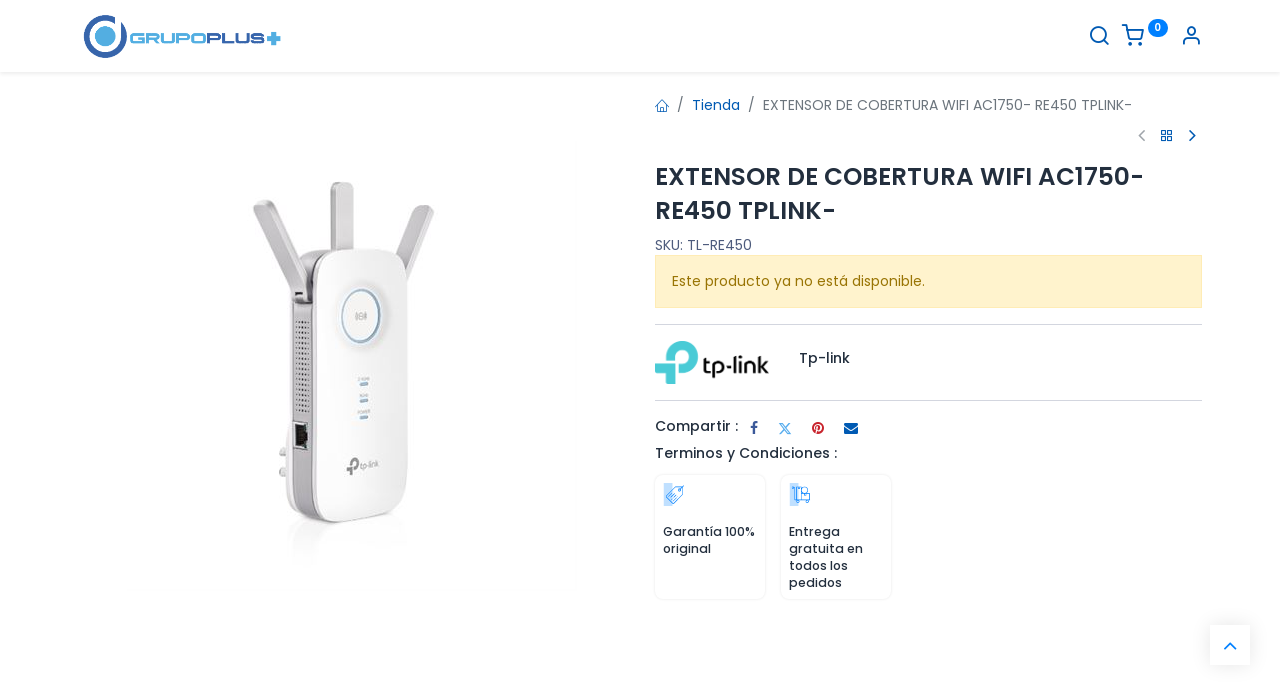

--- FILE ---
content_type: text/html; charset=utf-8
request_url: https://www.grupo-plus.com/shop/tl-re450-extensor-de-cobertura-wifi-ac1750-re450-tplink-29974
body_size: 10484
content:

        

    
<!DOCTYPE html>
        
        
        
<html lang="es-VE" data-website-id="1" data-main-object="product.template(29974,)" data-add2cart-redirect="1">
    <head>
        <meta charset="utf-8"/>
        <meta http-equiv="X-UA-Compatible" content="IE=edge,chrome=1"/>
        <meta name="viewport" content="width=device-width, initial-scale=1"/>
        <meta name="generator" content="Odoo"/>
            
        <meta property="og:type" content="website"/>
        <meta property="og:title" content="EXTENSOR DE COBERTURA WIFI AC1750- RE450 TPLINK-"/>
        <meta property="og:site_name" content="Grupo Plus"/>
        <meta property="og:url" content="https://www.grupo-plus.com/shop/tl-re450-extensor-de-cobertura-wifi-ac1750-re450-tplink-29974"/>
        <meta property="og:image" content="https://www.grupo-plus.com/web/image/product.template/29974/image_1024?unique=ad92a85"/>
        <meta property="og:description"/>
            
        <meta name="twitter:card" content="summary_large_image"/>
        <meta name="twitter:title" content="EXTENSOR DE COBERTURA WIFI AC1750- RE450 TPLINK-"/>
        <meta name="twitter:image" content="https://www.grupo-plus.com/web/image/product.template/29974/image_1024?unique=ad92a85"/>
        <meta name="twitter:description"/>
        
        <link rel="canonical" href="https://www.grupo-plus.com/shop/tl-re450-extensor-de-cobertura-wifi-ac1750-re450-tplink-29974"/>
        
        <link rel="preconnect" href="https://fonts.gstatic.com/" crossorigin=""/>
        <title>EXTENSOR DE COBERTURA WIFI AC1750- RE450 TPLINK- | Grupo Plus</title>
        <link type="image/x-icon" rel="shortcut icon" href="/web/image/website/1/favicon?unique=312d43d"/>
        <link rel="preload" href="/web/static/src/libs/fontawesome/fonts/fontawesome-webfont.woff2?v=4.7.0" as="font" crossorigin=""/>
            <link rel="preload" href="/theme_prime/static/lib/Droggol-Pack-v1.0/fonts/Droggol-Pack.ttf?4iwoe7" as="font" crossorigin=""/>
            <link rel="stylesheet" type="text/css" href="/theme_prime/static/lib/Droggol-Pack-v1.0/droggol-pack-1.css"/>
        <link type="text/css" rel="stylesheet" href="/web/assets/214178-b770bb1/1/web.assets_frontend.min.css" data-asset-bundle="web.assets_frontend" data-asset-version="b770bb1"/>
        <script id="web.layout.odooscript" type="text/javascript">
            var odoo = {
                csrf_token: "72f083fc942a0ed3c3c6d9d20ce05c8e22aa50cco1800641114",
                debug: "",
            };
        </script>
            <script type="text/javascript">
                odoo.dr_theme_config = {"json_sidebar_config": {"category_sidebar_style": "2", "category_sidebar_show_count": true, "menu_sidebar_show_category": true, "cart_sidebar_free_delivery_progress": false}, "json_shop_layout": {"layout": "prime", "show_view_switcher": true, "default_view_mode": "grid", "load_more_products": "scroll"}, "json_shop_product_item": {"style": "2", "image_size": "default", "image_fill": "cover", "show_add_to_cart": true, "show_wishlist": false, "show_compare": false, "show_quick_view": false, "show_similar_products": false, "show_product_preview_swatches": false, "show_rating": true, "show_stock_label": false}, "json_shop_category_pills": {"active": true, "style": "1", "show_child_categories": true, "hide_in_desktop": false}, "json_shop_filters": {"lazy_method": true, "filter_style": "1", "filter_position": "left", "show_in_sidebar": true, "collapsible_category": true, "collapsible_attribute": true, "show_category_count": true, "show_attribute_count": false, "hide_extra_attrib_value": false, "show_rating_filter": true, "show_availability_filter": false}, "json_zoom": {"zoom_enabled": true, "zoom_factor": 2}, "bool_enable_ajax_load": false, "json_bottom_bar": {"show_bottom_bar": true, "show_bottom_bar_on_scroll": false, "filters": true, "actions": ["tp_home", "tp_search", "tp_wishlist", "tp_offer", "tp_brands", "tp_category", "tp_orders"]}, "bool_sticky_add_to_cart": true, "json_general_language_pricelist_selector": {"hide_country_flag": true}, "json_b2b_shop_config": {"dr_enable_b2b": false, "dr_only_assigned_pricelist": false}, "json_mobile": {}, "json_product_search": {"advance_search": true, "search_category": true, "search_attribute": true, "search_suggestion": true, "search_limit": 10, "search_max_product": 4, "search_fuzzy": true, "search_fill_products": false, "search_report": true, "delete_search_report": 90}, "json_brands_page": {"disable_brands_grouping": false}, "cart_flow": "default", "theme_installed": true, "pwa_active": false, "bool_product_offers": false, "bool_show_products_nav": true, "is_public_user": true, "has_sign_up": false};
            </script>
        <script type="text/javascript">
            odoo.__session_info__ = {"is_admin": false, "is_system": false, "is_website_user": true, "user_id": false, "is_frontend": true, "profile_session": null, "profile_collectors": null, "profile_params": null, "show_effect": true, "bundle_params": {"lang": "en_US", "website_id": 1}, "translationURL": "/website/translations", "cache_hashes": {"translations": "6a5212c4f8187c7a55fb2c4dd7edb4d660ff7dca"}, "geoip_country_code": "US", "geoip_phone_code": 1, "lang_url_code": "es_VE"};
            if (!/(^|;\s)tz=/.test(document.cookie)) {
                const userTZ = Intl.DateTimeFormat().resolvedOptions().timeZone;
                document.cookie = `tz=${userTZ}; path=/`;
            }
        </script>
        <script defer="defer" type="text/javascript" src="/web/assets/202512-055a672/1/web.assets_frontend_minimal.min.js" data-asset-bundle="web.assets_frontend_minimal" data-asset-version="055a672"></script>
        <script defer="defer" type="text/javascript" data-src="/web/assets/214179-7280441/1/web.assets_frontend_lazy.min.js" data-asset-bundle="web.assets_frontend_lazy" data-asset-version="7280441"></script>
        
        
    </head>
    <body>
        <div id="wrapwrap" class="   ">
            
            <div class="offcanvas offcanvas-start tp-menu-sidebar tp-offcanvas-sidebar" tabindex="-1" aria-hidden="true">
                <div class="offcanvas-body p-0">
                    <div class="p-3 tp-user-info-container">
                        <div class="d-flex justify-content-between">
                            <div class="border border-white p-1">
                                <span class="tp-user-logo text-bg-primary fw-bold rounded d-inline-block text-center">
                                    <i class="dri dri-user"></i>
                                </span>
                            </div>
                            <div class="flex-shrink-1">
                                <button type="button" class="btn-close text-white" data-bs-dismiss="offcanvas" title="Cerrar" aria-label="Cerrar"></button>
                            </div>
                        </div>
                        <div class="mt-3 d-flex align-items-center justify-content-between">
                            <h6 class="mb-0 text-white">
                                        <a href="/web/login" class="link-light">
                                            Acceso 
                                        </a>
                            </h6>
                        </div>
                    </div>
                    <ul class="nav navbar-nav py-2 border-bottom tp-hook-special-menu">
                        <li class="nav-item">
                            <a role="menuitem" href="/" class="nav-link tp-category-action" data-position="start">
                                <div class="d-flex align-items-center fw-bold">
                                    <svg xmlns="http://www.w3.org/2000/svg" width="1em" height="1em" fill="currentColor" class="bi bi-grid" viewBox="0 0 16 16">
                                        <path d="M1 2.5A1.5 1.5 0 0 1 2.5 1h3A1.5 1.5 0 0 1 7 2.5v3A1.5 1.5 0 0 1 5.5 7h-3A1.5 1.5 0 0 1 1 5.5v-3zM2.5 2a.5.5 0 0 0-.5.5v3a.5.5 0 0 0 .5.5h3a.5.5 0 0 0 .5-.5v-3a.5.5 0 0 0-.5-.5h-3zm6.5.5A1.5 1.5 0 0 1 10.5 1h3A1.5 1.5 0 0 1 15 2.5v3A1.5 1.5 0 0 1 13.5 7h-3A1.5 1.5 0 0 1 9 5.5v-3zm1.5-.5a.5.5 0 0 0-.5.5v3a.5.5 0 0 0 .5.5h3a.5.5 0 0 0 .5-.5v-3a.5.5 0 0 0-.5-.5h-3zM1 10.5A1.5 1.5 0 0 1 2.5 9h3A1.5 1.5 0 0 1 7 10.5v3A1.5 1.5 0 0 1 5.5 15h-3A1.5 1.5 0 0 1 1 13.5v-3zm1.5-.5a.5.5 0 0 0-.5.5v3a.5.5 0 0 0 .5.5h3a.5.5 0 0 0 .5-.5v-3a.5.5 0 0 0-.5-.5h-3zm6.5.5A1.5 1.5 0 0 1 10.5 9h3a1.5 1.5 0 0 1 1.5 1.5v3a1.5 1.5 0 0 1-1.5 1.5h-3A1.5 1.5 0 0 1 9 13.5v-3zm1.5-.5a.5.5 0 0 0-.5.5v3a.5.5 0 0 0 .5.5h3a.5.5 0 0 0 .5-.5v-3a.5.5 0 0 0-.5-.5h-3z"></path>
                                    </svg>
                                    <span class="ms-2">Comprar por categorías</span>
                                </div>
                            </a>
                        </li>
                    </ul>
        <div class="o_offcanvas_menu_backdrop" data-bs-toggle="collapse" data-bs-target="#top_menu_collapse" aria-label="Intercambiar navegación"></div>
    <ul id="top_menu" role="menu" class="nav navbar-nav o_menu_loading flex-grow-1">
        <li class="o_offcanvas_menu_toggler order-first navbar-toggler text-end border-0 o_not_editable">
            <a href="#top_menu_collapse" class="nav-link px-3" data-bs-toggle="collapse">
                <span class="fa-2x">×</span>
            </a>
        </li>
        
    <li role="presentation" class="nav-item  ">
        <a role="menuitem" href="/" class="nav-link ">
            <span>
                <span>Inicio</span>
            </span>
        </a>
    </li>
    <li role="presentation" class="nav-item  ">
        <a role="menuitem" href="/nosotros" class="nav-link ">
            <span>
                <span>Nosotros</span>
            </span>
        </a>
    </li>
    <li role="presentation" class="nav-item  ">
        <a role="menuitem" href="/shop" class="nav-link ">
            <span>
                <span>Tienda</span>
            </span>
        </a>
    </li>
    <li role="presentation" class="nav-item  ">
        <a role="menuitem" href="/contactus" class="nav-link ">
            <span>
                <span>Contáctenos</span>
            </span>
        </a>
    </li>
                    
        <li class="o_offcanvas_logo_container order-last navbar-toggler py-4 order-1 mt-auto text-center border-0">
            <a href="/" class="o_offcanvas_logo logo">
            <span role="img" aria-label="Logo of Grupo Plus" title="Grupo Plus"><img src="/web/image/website/1/logo/Grupo%20Plus?unique=312d43d" class="img img-fluid" style="max-width: 200px" alt="Grupo Plus" loading="lazy"/></span>
        </a>
    </li>
    </ul>
                    <ul class="nav navbar-nav py-2 border-top tp-hook-extra-menu">
                        <li class="nav-item">
                            <a href="/shop/cart" class="nav-link">
                                <div class="d-flex align-items-center">
                                    <i class="dri dri-cart"></i>
                                    <div class="d-flex align-items-center">
                                        <h6 class="mb-0 ms-2">Mi Carrito</h6> <span class="ms-2">(<span class="my_cart_quantity" data-order-id="">0</span>)</span>
                                    </div>
                                </div>
                            </a>
                        </li>
                        <li class="nav-item">
                            <a href="/shop/wishlist" class="nav-link">
                                <div class="d-flex align-items-center">
                                    <i class="dri dri-wishlist"></i>
                                    <div class="d-flex align-items-center">
                                        <h6 class="mb-0 ms-2">mi lista de deseos</h6> <span class="ms-2">(<span class="tp-wishlist-counter">0</span>)</span>
                                    </div>
                                </div>
                            </a>
                        </li>
                    </ul>
                </div>
        

        
            </div>
            
            <div class="offcanvas offcanvas-end tp-account-info-sidebar tp-offcanvas-sidebar bg-200" tabindex="-1" aria-hidden="true">
                <div class="d-flex justify-content-between align-items-center bg-white border-bottom p-3">
                    <div class="d-flex align-items-center">
                        <i class="dri dri-user tp-bg-soft-primary text-primary rounded-circle me-3 tp-header-icon"></i>
                        <h5 class="mb-0">Invitado</h5>
                    </div>
                    <button type="button" class="btn-close" data-bs-dismiss="offcanvas" title="Cerrar" aria-label="Cerrar"></button>
                </div>
                <div class="tp-scrollable-y flex-grow-1">
                    <ul class="list-group p-2 mt-2 tp-hook-public-user">
                        <a href="/web/login" class="list-group-item list-group-item-action d-flex align-items-center">
                            <div class="d-flex align-items-center">
                                <svg xmlns="http://www.w3.org/2000/svg" width="1em" height="1em" fill="currentColor" class="bi bi-box-arrow-in-right" viewBox="0 0 16 16">
                                    <path fill-rule="evenodd" d="M6 3.5a.5.5 0 0 1 .5-.5h8a.5.5 0 0 1 .5.5v9a.5.5 0 0 1-.5.5h-8a.5.5 0 0 1-.5-.5v-2a.5.5 0 0 0-1 0v2A1.5 1.5 0 0 0 6.5 14h8a1.5 1.5 0 0 0 1.5-1.5v-9A1.5 1.5 0 0 0 14.5 2h-8A1.5 1.5 0 0 0 5 3.5v2a.5.5 0 0 0 1 0v-2z"></path>
                                    <path fill-rule="evenodd" d="M11.854 8.354a.5.5 0 0 0 0-.708l-3-3a.5.5 0 1 0-.708.708L10.293 7.5H1.5a.5.5 0 0 0 0 1h8.793l-2.147 2.146a.5.5 0 0 0 .708.708l3-3z"></path>
                                </svg>
                                <h6 class="mb-0 ms-3">Acceso</h6>
                            </div>
                        </a>
                    </ul>
                    <ul class="list-group p-2 mt-2 tp-hook-generic">
                        <a href="/shop/cart" class="list-group-item list-group-item-action d-flex align-items-center">
                            <div class="d-flex align-items-center">
                                <i class="dri dri-cart"></i>
                                <div class="d-flex align-items-center">
                                    <h6 class="mb-0 ms-3">Mi Carrito</h6> <span class="ms-2">(<span class="my_cart_quantity" data-order-id="">0</span>)</span>
                                </div>
                            </div>
                        </a>
                        <a href="/shop/wishlist" class="list-group-item list-group-item-action d-flex align-items-center">
                            <div class="d-flex align-items-center">
                                <i class="dri dri-wishlist"></i>
                                <div class="d-flex align-items-center">
                                    <h6 class="mb-0 ms-3">mi lista de deseos</h6> <span class="ms-2">(<span class="tp-wishlist-counter">0</span>)</span>
                                </div>
                            </div>
                        </a>
                    </ul>
                </div>
            </div>
        <div class="tp-bottombar-component o_not_editable w-100 tp-bottombar-component-style-1 p-0 tp-has-drower-element  ">
            <div class="d-flex justify-content-center align-items-center border-bottom tp-bottom-bar-add-to-cart">
                <a class="mx-3" href="#">
                    <img class="o_image_40_cover tp-rounded-border border product-img" src="/web/image/product.template/29974/image_128" alt="EXTENSOR DE COBERTURA WIFI AC1750- RE450 TPLINK-" loading="lazy"/>
                </a>
            </div>

            <ul class="list-inline my-2 px-5 d-flex tp-bottombar-main-element justify-content-between">
                    
        <li class="list-inline-item o_not_editable position-relative tp-bottom-action-btn text-center  ">
            <a aria-label="Home" class=" " href="/">
                <i class="tp-action-btn-icon fa fa-home"></i>
            </a>
            <div class="tp-action-btn-label">Home</div>
        </li>
                    
        <li class="list-inline-item o_not_editable position-relative tp-bottom-action-btn text-center tp-search-sidebar-action ">
            <a aria-label="Search" class=" " href="#">
                <i class="tp-action-btn-icon dri dri-search"></i>
            </a>
            <div class="tp-action-btn-label">Search</div>
        </li>
                    
                        <li class="list-inline-item text-center tp-bottom-action-btn tp-drawer-action-btn align-items-center d-flex justify-content-center rounded-circle">
                            <a href="#" aria-label="Menú abierto"><i class="tp-drawer-icon fa fa-th"></i></a>
                        </li>
        <li class="list-inline-item o_not_editable position-relative tp-bottom-action-btn text-center  ">
            <a aria-label="Wishlist" class="o_wsale_my_wish tp-force-d-block " href="/shop/wishlist">
                <i class="tp-action-btn-icon dri dri-wishlist"></i>
                <sup class="my_wish_quantity o_animate_blink badge text-bg-primary">0</sup>
            </a>
            <div class="tp-action-btn-label">Wishlist</div>
        </li>
                    
                    
                    
                    
                <li class="list-inline-item o_not_editable tp-bottom-action-btn">
                    <a href="#" class="tp-account-info-sidebar-action tp-action-btn-icon" aria-label="Informacion de cuenta">
                        <i class="dri dri-user"></i>
                    </a>
                    <div class="tp-action-btn-label">Cuenta</div>
                </li>
            </ul>
            <hr class="mx-4"/>
            <ul class="list-inline d-flex my-2 px-5 tp-bottombar-secondary-element justify-content-between">
        <li class="list-inline-item o_not_editable position-relative tp-bottom-action-btn text-center  ">
            <a aria-label="Offers" class=" " href="/offers">
                <i class="tp-action-btn-icon dri dri-bolt"></i>
            </a>
            <div class="tp-action-btn-label">Offers</div>
        </li>
        <li class="list-inline-item o_not_editable position-relative tp-bottom-action-btn text-center  ">
            <a aria-label="Brands" class=" " href="/shop/all-brands">
                <i class="tp-action-btn-icon dri dri-tag-l "></i>
            </a>
            <div class="tp-action-btn-label">Brands</div>
        </li>
        <li class="list-inline-item o_not_editable position-relative tp-bottom-action-btn text-center tp-category-action ">
            <a aria-label="Category" class=" " href="#">
                <i class="tp-action-btn-icon dri dri-category"></i>
            </a>
            <div class="tp-action-btn-label">Category</div>
        </li>
        <li class="list-inline-item o_not_editable position-relative tp-bottom-action-btn text-center  ">
            <a aria-label="Orders" class=" " href="/my/orders">
                <i class="tp-action-btn-icon fa fa-file-text-o"></i>
            </a>
            <div class="tp-action-btn-label">Orders</div>
        </li>
            </ul>
        </div>
                <header id="top" data-anchor="true" data-name="Header" class="  o_header_standard">
                    
    <nav data-name="Navbar" class="navbar navbar-expand-lg navbar-light o_colored_level o_cc shadow-sm">
        
                <div id="top_menu_container" class="container justify-content-between">
                    
        <a href="#" class="tp-menu-sidebar-action d-lg-none">
            <svg xmlns="http://www.w3.org/2000/svg" width="1em" height="1em" fill="currentColor" class="bi bi-list" viewBox="0 0 16 16">
                <path fill-rule="evenodd" d="M2.5 12a.5.5 0 0 1 .5-.5h10a.5.5 0 0 1 0 1H3a.5.5 0 0 1-.5-.5zm0-4a.5.5 0 0 1 .5-.5h10a.5.5 0 0 1 0 1H3a.5.5 0 0 1-.5-.5zm0-4a.5.5 0 0 1 .5-.5h10a.5.5 0 0 1 0 1H3a.5.5 0 0 1-.5-.5z"></path>
            </svg>
        </a>
                    
    <a href="/" class="navbar-brand logo ">
            
            <span role="img" aria-label="Logo of Grupo Plus" title="Grupo Plus"><img src="/web/image/website/1/logo/Grupo%20Plus?unique=312d43d" class="img img-fluid" width="95" height="40" alt="Grupo Plus" loading="lazy"/></span>
        </a>
    
                    
        
            <div class="tp-account-info o_not_editable o_wsale_my_cart tp-cart-sidebar-action d-lg-none">
                <a href="/shop/cart">
                    <i class="dri dri-cart"></i>
                    <sup class="my_cart_quantity badge text-bg-primary" data-order-id="">0</sup>
                </a>
            </div>
        
                    
                    <div id="top_menu_collapse" class="collapse navbar-collapse">
        <div class="o_offcanvas_menu_backdrop" data-bs-toggle="collapse" data-bs-target="#top_menu_collapse" aria-label="Intercambiar navegación"></div>
    <ul id="top_menu" role="menu" class="nav navbar-nav o_menu_loading flex-grow-1 justify-content-center">
        <li class="o_offcanvas_menu_toggler order-first navbar-toggler text-end border-0 o_not_editable">
            <a href="#top_menu_collapse" class="nav-link px-3" data-bs-toggle="collapse">
                <span class="fa-2x">×</span>
            </a>
        </li>
        
                            
    <li role="presentation" class="nav-item  ">
        <a role="menuitem" href="/" class="nav-link ">
            <span>
                <span>Inicio</span>
            </span>
        </a>
    </li>
    <li role="presentation" class="nav-item  ">
        <a role="menuitem" href="/nosotros" class="nav-link ">
            <span>
                <span>Nosotros</span>
            </span>
        </a>
    </li>
    <li role="presentation" class="nav-item  ">
        <a role="menuitem" href="/shop" class="nav-link ">
            <span>
                <span>Tienda</span>
            </span>
        </a>
    </li>
    <li role="presentation" class="nav-item  ">
        <a role="menuitem" href="/contactus" class="nav-link ">
            <span>
                <span>Contáctenos</span>
            </span>
        </a>
    </li>
                        
        <li class="o_offcanvas_logo_container order-last navbar-toggler py-4 order-1 mt-auto text-center border-0">
            <a href="/" class="o_offcanvas_logo logo">
            <span role="img" aria-label="Logo of Grupo Plus" title="Grupo Plus"><img src="/web/image/website/1/logo/Grupo%20Plus?unique=312d43d" class="img img-fluid" style="max-width: 200px" alt="Grupo Plus" loading="lazy"/></span>
        </a>
    </li>
    </ul>
                    </div>
                    
                    <ul class="list-inline my-3 d-none d-lg-block tp-account-info">
        <li class="list-inline-item o_not_editable ">
            <a href="#" class="tp-search-sidebar-action" aria-label="Buscar" data-search="">
                <i class="dri dri-search"></i>
            </a>
        </li>

        
            <li class="list-inline-item o_not_editable o_wsale_my_cart tp-cart-sidebar-action  ">
                <a href="/shop/cart">
                    <i class="dri dri-cart"></i>
                    <sup class="my_cart_quantity badge text-bg-primary" data-order-id="">0</sup>
                </a>
            </li>
        

        
            <li class="list-inline-item o_not_editable o_wsale_my_wish d-none o_wsale_my_wish_hide_empty ">
                <a href="/shop/wishlist">
                    <i class="dri dri-wishlist"></i>
                    <sup class="my_wish_quantity o_animate_blink badge text-bg-primary">0</sup>
                </a>
            </li>
        

        <li class="list-inline-item o_not_editable ">
            <a href="#" class="tp-account-info-sidebar-action" aria-label="Informacion de cuenta">
                <i class="dri dri-user"></i>
            </a>
        </li>
                    </ul>
                </div>
            
    </nav>
        
        </header>
                <main>
                    
            <div itemscope="itemscope" itemtype="http://schema.org/Product" id="wrap" class="js_sale o_wsale_product_page ecom-zoomable zoomodoo-next" data-ecom-zoom-auto="1">
                <div class="oe_structure oe_empty oe_structure_not_nearest" id="oe_structure_website_sale_product_1" data-editor-message="ARRASTRE BLOQUES AQUÍ PARA MOSTRARLOS EN TODOS LOS PRODUCTOS"></div><section id="product_detail" class="container oe_website_sale " data-view-track="1" data-product-tracking-info="{&#34;item_id&#34;: false, &#34;item_name&#34;: &#34;[TL-RE450] EXTENSOR DE COBERTURA WIFI AC1750- RE450 TPLINK-&#34;, &#34;item_category&#34;: &#34;-&#34;, &#34;currency&#34;: false, &#34;price&#34;: 74.28}">
                    <div class="row" id="product_detail_main" data-name="Product Page" data-image_width="50_pc" data-image_layout="carousel">
                        <div class="col-lg-6 o_wsale_product_images position-relative mt-4">
        <div id="o-carousel-product" class="carousel slide position-sticky mb-3 overflow-hidden" data-bs-ride="carousel" data-bs-interval="0" data-name="Carrusel del Producto">
            <div class="o_carousel_product_outer carousel-outer position-relative flex-grow-1">
                <div class="carousel-inner h-100">
                        <div class="carousel-item h-100 active">
        <div class="d-flex align-items-center justify-content-center h-100 oe_unmovable position-relative">
                <div class="d-flex align-items-center justify-content-center h-100 oe_unmovable position-relative"><img src="/web/image/product.template/29974/image_1024/%5BTL-RE450%5D%20EXTENSOR%20DE%20COBERTURA%20WIFI%20AC1750-%20RE450%20TPLINK-?unique=ad92a85" class="img img-fluid oe_unmovable product_detail_img mh-100" alt="EXTENSOR DE COBERTURA WIFI AC1750- RE450 TPLINK-" loading="lazy"/></div>
            </div>
                        </div>
                </div>
            </div>
        <div class="o_carousel_product_indicators pt-2 overflow-hidden">
        </div>
        </div>
                        </div>
                        <div id="product_details" class="col-lg-6 mt-4">
                            
            <div class="row g-0 justify-content-end tp-breadcrumb-wrapper flex-wrap align-items-center mb-1">
                
                <div class="col-auto mb-2 flex-grow-1 flex-shrink-1">
                    <ol class="breadcrumb p-0 m-0 bg-transparent">
                        <li class="breadcrumb-item">
                            <a href="/"><i class="dri dri-home-l"></i></a>
                        </li>
                        <li class="breadcrumb-item">
                            <a href="/shop">Tienda</a>
                        </li>
                        <li class="breadcrumb-item active">
                            <span>EXTENSOR DE COBERTURA WIFI AC1750- RE450 TPLINK-</span>
                        </li>
                    </ol>
                </div>
                
                <div class="col-auto tp-product-navigator mb-2 flex-grow-0 flex-shrink-0">
                    <a data-content-id="prev" class="btn btn-link btn-sm tp-navigation-btn shadow-none disabled" href="">
                        <i class="fa fa-angle-left"></i>
                    </a>
                    <a class="btn btn-link btn-sm shadow-none" title="Volver a los productos" href="/shop"><i class="dri dri-category"></i></a>
                    <a data-content-id="next" class="btn btn-link btn-sm tp-navigation-btn shadow-none " href="/shop/300219060-dvr-hikvision-4-canales-ds-7204huhi-f1-s-30702">
                        <i class="fa fa-angle-right"></i>
                    </a>
        <div class="d-flex align-items-center d-none tp-navigation-content" data-content-id="next">
            <div class="flex-shrink-0">
                <img src="/web/image/product.template/30702/image_128" alt="DVR HIKVISION 4 CANALES DS-7204HUHI-F1/S" loading="lazy"/>
            </div>
            <div class="flex-grow-1 py-1 px-2">
                <h6 class="mb-1">DVR HIKVISION 4 CANALES DS-7204HUHI-F1/S</h6>
                <div>
                    

                <h6></h6>
        <small style="text-decoration: line-through; white-space: nowrap;" class="oe_default_price ms-1 d-none" data-oe-type="monetary" data-oe-expression="product_combination_info[&#39;list_price&#39;]">$ <span class="oe_currency_value">125,37</span></small>
                </div>
            </div>
        </div>
                </div>
            </div>
            
                            <h1 itemprop="name" class="h2">EXTENSOR DE COBERTURA WIFI AC1750- RE450 TPLINK-</h1>
                            <span itemprop="url" style="display:none;">https://www.grupo-plus.com/shop/tl-re450-extensor-de-cobertura-wifi-ac1750-re450-tplink-29974</span>
            	SKU:
				<span style="text-transform: uppercase;">TL-RE450</span>
                            <span itemprop="image" style="display:none;">https://www.grupo-plus.com/web/image/product.template/29974/image_1920?unique=ad92a85</span>
                            
                            <p class="alert alert-warning">Este producto ya no está disponible.</p>
            
            <div class="tp-product-info-hook"></div>
            <hr/>
            
                <div class="row align-items-center">
                    <div class="col-6 col-md-3"><img src="/web/image/product.attribute.value/23/dr_image/Marca:%20Tp-link?unique=ffb0e6a" class="img img-fluid" alt="Marca: Tp-link" loading="lazy"/></div>
                    <div class="col-12 col-md-9 mt-2 mt-md-0">
                        <h6>
                            <a class="tp-link-dark" href="/shop?attrib=1-23">
                                <span>Tp-link</span>
                            </a>
                        </h6>
                        
                    </div>
                </div>
                <hr/>
            
            
        <div class="tp_extra_fields o_not_editable">
            
            
        </div>
            
            <div class="row mb-2 g-0 align-items-center">
                <div class="col-auto">
                    <h6 class="me-1 mb-0">Compartir :</h6>
                </div>
                <div class="col-auto">
    <div data-snippet="s_share" class="s_share text-start text-lg-end">
        <a href="https://www.facebook.com/sharer/sharer.php?u={url}" target="_blank" class="s_share_facebook mx-2 my-0">
            <i class="fa fa-facebook "></i>
        </a>
        <a href="https://twitter.com/intent/tweet?text={title}&amp;url={url}" target="_blank" class="s_share_twitter mx-2 my-0">
            <i class="fa fa-twitter "></i>
        </a>
        <a href="https://pinterest.com/pin/create/button/?url={url}&amp;media={media}&amp;description={title}" target="_blank" class="s_share_pinterest mx-2 my-0">
            <i class="fa fa-pinterest "></i>
        </a>
        <a href="mailto:?body={url}&amp;subject={title}" class="s_share_email mx-2 my-0">
            <i class="fa fa-envelope "></i>
        </a>
    </div>
                </div>
            </div>
                            <div id="o_product_terms_and_share" class="d-flex justify-content-between flex-column flex-md-row align-items-md-end mb-3">
            <div class="row tp-hook-terms">
                <div class="col-12">
                    <h6 class="mb-1"><a href="/terms" class="tp-link-dark">Terminos y Condiciones :</a></h6>
                </div>
                <div class="col-12 o_colored_level">
                    <section style="background-image: none;" class="o_colored_level">
                        <div class="row g-0">
                            <div class="col-auto p-2 me-3 my-2 o_colored_level" style="border-radius: 8px; width: 110px; box-shadow: 0 0 3px 0px rgb(0 0 0 / 10%)">
                                <div class="d-flex flex-column align-items-start h-100">
                                    <img class="img-fluid" src="/theme_prime/static/src/img/content/tag_icon.svg" style="height: 24px;" loading="lazy"/>
                                    <h6 class="mt-3 mb-0 small">
                                        Garantía 100% original
                                    </h6>
                                </div>
                            </div>
                            
                            <div class="col-auto p-2 me-3 my-2" style="border-radius: 8px; width: 110px; box-shadow: 0 0 3px 0px rgb(0 0 0 / 10%)">
                                <div class="d-flex flex-column align-items-start h-100">
                                    <img class="img-fluid" src="/theme_prime/static/src/img/content/delivery_icon.svg" style="height: 24px;" loading="lazy"/>
                                    <h6 class="mt-3 mb-0 small">
                                        Entrega gratuita en todos los pedidos
                                    </h6>
                                </div>
                            </div>
                        </div>
                    </section>
                </div>
            </div>
            </div>
          <input id="wsale_user_email" type="hidden" value=""/>
            </div>
                    </div>
                </section>
            <div class="container-fluid px-0 my-4 tp-hook-product-tabs">
                <div class="row g-0">
                    <div class="col-12">
        <div class="tp-product-details-tab">
            <ul class="nav nav-tabs justify-content-center" role="tablist">
                <li class="nav-item o_not_editable">
                    <a class="nav-link" data-bs-toggle="tab" href="#tp-product-specification-tab" role="tab" aria-selected="false">
                        <span class="fa fa-sliders me-1"></span> Especificaciones
                    </a>
                </li>
                
                
            </ul>
            <div class="tab-content">
                
                
                <div class="tab-pane fade" id="tp-product-specification-tab" role="tabpanel">
                    <section class="container border-0" id="product_full_spec">
                            <div class="row pt-2 pb-4 m-0">
                                <div class="col-12 col-lg-8 offset-lg-2" id="product_specifications">
                                    <table class="table mb-0 border">
                                            
                                            <tr>
                                                <td><span>Marca</span></td>
                                                <td>
                                                        <span>Tp-link</span>
                                                </td>
                                            </tr>
                                    </table>
                                </div>
                            </div>
                    </section>
                </div>
                
                
                
                
            </div>
        </div>
                    </div>
                </div>
            </div>
            <div class="container tp-hook-accessory-products">
                <div class="row">
                </div>
            </div>
            <div class="tp-sticky-add-to-cart position-fixed p-2 shadow border css_editable_mode_hidden" style="display: none;border-radius: 100px;border-color: #f5f5f5 !important;">
        </div>
                <div class="oe_structure oe_empty oe_structure_not_nearest mt16" id="oe_structure_website_sale_product_2" data-editor-message="ARRASTRE BLOQUES AQUÍ PARA MOSTRARLOS EN TODOS LOS PRODUCTOS"></div>
            </div>
        
                </main>
                <footer id="bottom" data-anchor="true" data-name="Footer" class="o_footer o_colored_level o_cc ">
                    <div id="footer" class="oe_structure oe_structure_solo">
            <section class="s_text_block pt40 pb16" data-snippet="s_text_block" data-name="Text" style="background-image: none;">
                <div class="container">
                    <div class="row">
                        <div class="pt24 pb24 o_colored_level col-lg-3">
                            <h5 class="mb-3"><img src="/web/image/745-d030edba/grupoplus_logo_footer%20blanco.png" alt="" class="img img-fluid o_we_custom_image" loading="lazy"/><br/></h5>
                            <ul class="list-unstyled">
                                <li><a href="/"><em>L</em></a><em>a pasión es nuestro mejor talento</em><br/></li></ul>
                        </div>
                        <div class="pt24 pb24 o_colored_level col-lg-3">
                            <h5 class="mb-3">Marcas representadas</h5>
                            <p><a href="https://binaural-dev-grupo-plus.odoo.com/shop/category/marcas-wireplus-146" data-bs-original-title="" title="">Wireplus</a></p><p><a href="https://binaural-dev-grupo-plus.odoo.com/shop/category/marcas-ledplus-132" data-bs-original-title="" title="">Ledplus</a></p><p><a href="https://binaural-dev-grupo-plus.odoo.com/shop/category/marcas-onlink-138" data-bs-original-title="" title="">ONLINK</a></p><p><a href="https://binaural-dev-grupo-plus.odoo.com/shop/category/marcas-tplink-143" data-bs-original-title="" title="">TPLink</a></p><p><a href="https://binaural-dev-grupo-plus.odoo.com/shop/category/marcas-mercusys-134" data-bs-original-title="" title="">Mercusys&nbsp;</a></p><p><br/></p>
                        </div>
                        <div id="connect" class="pt24 pb24 o_colored_level col-lg-3">
                            <h5 class="mb-3">Nuestros Productos</h5><p><a href="https://binaural-dev-grupo-plus.odoo.com/shop/category/accesorios-de-redes-2">Accesorios de Redes</a></p><p><a href="https://binaural-dev-grupo-plus.odoo.com/shop/category/baterias-y-pilas-3">Baterías</a></p><p><a href="https://binaural-dev-grupo-plus.odoo.com/shop/category/cables-4">Cables</a></p><p><a href="https://binaural-dev-grupo-plus.odoo.com/shop/category/fibra-optica-8">Fibra Óptica</a></p><p><a href="https://binaural-dev-grupo-plus.odoo.com/shop/category/rack-y-bandejas-10">Racks y Bandejas</a></p><h5 class="mb-3"><br/></h5>
                            
                        </div><div id="connect" class="pt24 pb24 o_colored_level col-lg-3">
                            <h5 class="mb-3">Contacte con nosotros</h5><h5><span style="font-size: 12px;">Calle República Dominicana, Edificio BMX, Caracas 1055, Distrito Capital.</span></h5><p class="mb-3">&nbsp;info@grupo-plus.com<br/><a href="https://api.whatsapp.com/send/?phone=584126093113&amp;text&amp;type=phone_number&amp;app_absent=0" data-bs-original-title="" title=""><i class="fa fa-1x fa-fw fa-phone text-o-color-4"></i>+58 412 6093113</a></p><p><br/></p>
                            <div class="s_social_media text-start o_not_editable" data-snippet="s_social_media" data-name="Social Media">
                                <h5 class="s_social_media_title d-none">Síganos</h5>
<a href="/website/social/facebook" class="s_social_media_facebook" target="_blank">
                                    <i class="fa fa-whatsapp o_editable_media m-1 text-o-color-4 fa-2x"></i>
                                </a>
<a href="/website/social/linkedin" class="text-800 s_social_media_linkedin">
                                    <i class="fa fa-envelope-o o_editable_media m-1 text-o-color-4 fa-2x"></i>
                                </a>
<a href="/website/social/instagram" class="s_social_media_instagram" target="_blank">
                                    <i class="fa o_editable_media fa-instagram m-1 text-o-color-4 fa-2x"></i>
                                </a>
</div>
                        </div>
                    </div>
                </div>
            </section>
        </div>
    <div class="o_footer_copyright o_colored_level o_cc" data-name="Copyright">
                        <div class="container py-3">
                            <div class="row">
                                <div class="col-sm text-center text-sm-start text-muted">
                                    <span class="o_footer_copyright_name me-2">Copyright © Comercializadora Grupo Plus, C.A.</span>
        
        
                                </div>
                                <div class="col-sm text-center text-sm-end o_not_editable">
        <div class="o_brand_promotion">
        Con tecnología de 
            <a target="_blank" class="badge text-bg-light" href="http://www.odoo.com?utm_source=db&amp;utm_medium=website">
                <img alt="Odoo" src="/web/static/img/odoo_logo_tiny.png" width="62" height="20" style="width: auto; height: 1em; vertical-align: baseline;" loading="lazy"/>
            </a>
        - 
                    El #1 <a target="_blank" href="http://www.odoo.com/app/ecommerce?utm_source=db&amp;utm_medium=website">Comercio electrónico de código abierto</a>
                
        </div>
                                </div>
                            </div>
                        </div>
                    </div>
                </footer>
            <a href="#" class="tp-back-to-top tp-icon-center-2 dr-p-icon o_not_editable shadow-tp position-fixed" contenteditable="false" title="Desplácese de regreso a la cima">
                <i class="fa fa-angle-up" contenteditable="false"></i>
            </a>
            </div>
        
        </body>
</html>
    

--- FILE ---
content_type: image/svg+xml; charset=utf-8
request_url: https://www.grupo-plus.com/theme_prime/static/src/img/content/delivery_icon.svg
body_size: 5310
content:
<svg xmlns="http://www.w3.org/2000/svg" xmlns:xlink="http://www.w3.org/1999/xlink" width="40" zoomAndPan="magnify" viewBox="0 0 30 30.000001" height="40" preserveAspectRatio="xMidYMid meet" version="1.0"><defs><filter x="0%" y="0%" width="100%" height="100%" id="id1"><feColorMatrix values="0 0 0 0 1 0 0 0 0 1 0 0 0 0 1 0 0 0 1 0" color-interpolation-filters="sRGB"/></filter><clipPath id="id2"><path d="M 0.484375 0 L 29.515625 0 L 29.515625 29.03125 L 0.484375 29.03125 Z M 0.484375 0 " clip-rule="nonzero"/></clipPath><clipPath id="id3"><path d="M 0.484375 0 L 13 0 L 13 29.03125 L 0.484375 29.03125 Z M 0.484375 0 " clip-rule="nonzero"/></clipPath><mask id="id4"><g filter="url(#id1)"><rect x="-3" width="36" fill="#000000" y="-3" height="36.000001" fill-opacity="0.2471"/></g></mask><clipPath id="id5"><path d="M 0.484375 0 L 12.097656 0 L 12.097656 29.03125 L 0.484375 29.03125 Z M 0.484375 0 " clip-rule="nonzero"/></clipPath><clipPath id="id6"><rect x="0" width="13" y="0" height="30"/></clipPath><clipPath id="id7"><path d="M 3.386719 4 L 26.613281 4 L 26.613281 25 L 3.386719 25 Z M 3.386719 4 " clip-rule="nonzero"/></clipPath></defs><g clip-path="url(#id2)"><path fill="#ffffff" d="M 0.484375 0 L 29.515625 0 L 29.515625 101.613281 L 0.484375 101.613281 Z M 0.484375 0 " fill-opacity="1" fill-rule="nonzero"/><path fill="#ffffff" d="M 0.484375 0 L 29.515625 0 L 29.515625 29.03125 L 0.484375 29.03125 Z M 0.484375 0 " fill-opacity="1" fill-rule="nonzero"/><path fill="#ffffff" d="M 0.484375 0 L 29.515625 0 L 29.515625 29.03125 L 0.484375 29.03125 Z M 0.484375 0 " fill-opacity="1" fill-rule="nonzero"/><path fill="#ffffff" d="M 0.484375 0 L 29.515625 0 L 29.515625 29.03125 L 0.484375 29.03125 Z M 0.484375 0 " fill-opacity="1" fill-rule="nonzero"/></g><g clip-path="url(#id3)"><g mask="url(#id4)"><g transform="matrix(1, 0, 0, 1, 0, 0.000000000000005692)"><g clip-path="url(#id6)"><g clip-path="url(#id5)"><path fill="#0080ff" d="M 0.484375 0 L 12.097656 0 L 12.097656 29.03125 L 0.484375 29.03125 L 0.484375 0 " fill-opacity="1" fill-rule="nonzero"/></g></g></g></g></g><g clip-path="url(#id7)"><path fill="#0080ff" d="M 26.226562 20.710938 L 25.839844 20.710938 L 25.839844 12.582031 L 21.957031 12.582031 C 23.128906 11.777344 23.902344 10.429688 23.902344 8.902344 C 23.902344 6.449219 21.90625 4.453125 19.453125 4.453125 C 17.925781 4.453125 16.578125 5.226562 15.773438 6.398438 L 15.773438 4.453125 L 9.195312 4.453125 L 9.195312 20.710938 L 7.644531 20.710938 L 7.644531 5.613281 C 7.644531 5.398438 7.472656 5.226562 7.257812 5.226562 L 6.429688 5.226562 C 6.257812 4.558594 5.65625 4.066406 4.933594 4.066406 C 4.082031 4.066406 3.386719 4.757812 3.386719 5.613281 C 3.386719 6.46875 4.082031 7.160156 4.933594 7.160156 C 5.65625 7.160156 6.257812 6.664062 6.429688 6 L 6.871094 6 L 6.871094 21.097656 C 6.871094 21.3125 7.042969 21.484375 7.257812 21.484375 L 9.980469 21.484375 C 9.503906 21.835938 9.195312 22.398438 9.195312 23.03125 C 9.195312 24.097656 10.0625 24.96875 11.128906 24.96875 C 12.195312 24.96875 13.066406 24.097656 13.066406 23.03125 C 13.066406 22.398438 12.753906 21.835938 12.277344 21.484375 L 21.59375 21.484375 C 21.117188 21.835938 20.804688 22.398438 20.804688 23.03125 C 20.804688 24.097656 21.675781 24.96875 22.742188 24.96875 C 23.808594 24.96875 24.675781 24.097656 24.675781 23.03125 C 24.675781 22.398438 24.367188 21.835938 23.890625 21.484375 L 26.226562 21.484375 C 26.441406 21.484375 26.613281 21.3125 26.613281 21.097656 C 26.613281 20.882812 26.441406 20.710938 26.226562 20.710938 Z M 4.933594 6.386719 C 4.507812 6.386719 4.160156 6.039062 4.160156 5.613281 C 4.160156 5.1875 4.507812 4.839844 4.933594 4.839844 C 5.222656 4.839844 5.46875 4.996094 5.601562 5.226562 L 5.324219 5.226562 C 5.109375 5.226562 4.933594 5.398438 4.933594 5.613281 C 4.933594 5.828125 5.109375 6 5.324219 6 L 5.601562 6 C 5.46875 6.230469 5.222656 6.386719 4.933594 6.386719 Z M 11.128906 24.195312 C 10.488281 24.195312 9.96875 23.671875 9.96875 23.03125 C 9.96875 22.390625 10.488281 21.871094 11.128906 21.871094 C 11.769531 21.871094 12.289062 22.390625 12.289062 23.03125 C 12.289062 23.671875 11.769531 24.195312 11.128906 24.195312 Z M 22.742188 24.195312 C 22.101562 24.195312 21.582031 23.671875 21.582031 23.03125 C 21.582031 22.390625 22.101562 21.871094 22.742188 21.871094 C 23.382812 21.871094 23.902344 22.390625 23.902344 23.03125 C 23.902344 23.671875 23.382812 24.195312 22.742188 24.195312 Z M 19.644531 13.355469 L 20.804688 13.355469 L 20.804688 14.902344 L 19.644531 14.902344 Z M 19.453125 5.226562 C 21.480469 5.226562 23.128906 6.875 23.128906 8.902344 C 23.128906 10.929688 21.480469 12.582031 19.453125 12.582031 C 17.425781 12.582031 15.773438 10.929688 15.773438 8.902344 C 15.773438 6.875 17.425781 5.226562 19.453125 5.226562 Z M 16.949219 12.582031 L 15.773438 12.582031 L 15.773438 11.40625 C 16.089844 11.867188 16.488281 12.265625 16.949219 12.582031 Z M 13.066406 5.226562 L 13.066406 6.773438 L 11.902344 6.773438 L 11.902344 5.226562 Z M 9.96875 20.710938 L 9.96875 5.226562 L 11.128906 5.226562 L 11.128906 7.546875 L 13.839844 7.546875 L 13.839844 5.226562 L 15 5.226562 L 15 20.710938 Z M 15.773438 20.710938 L 15.773438 13.355469 L 18.871094 13.355469 L 18.871094 15.675781 L 21.582031 15.675781 L 21.582031 13.355469 L 25.066406 13.355469 L 25.066406 20.710938 Z M 15.773438 20.710938 " fill-opacity="1" fill-rule="nonzero"/></g></svg>